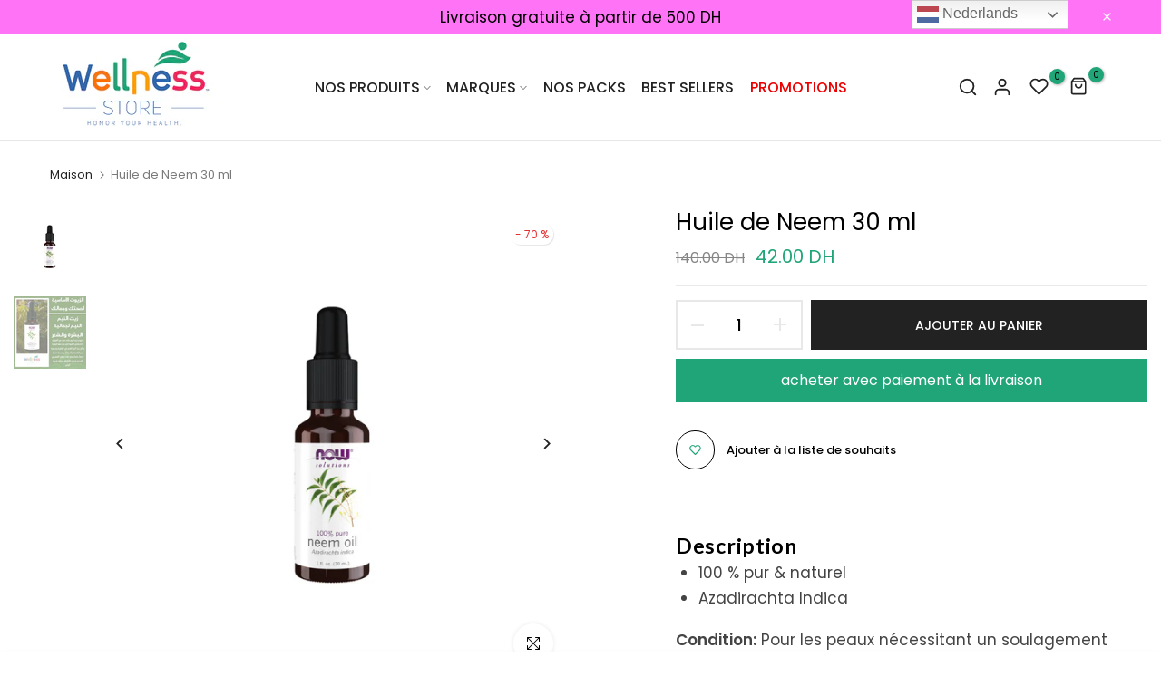

--- FILE ---
content_type: text/html; charset=utf-8
request_url: https://wellnessmaroc.com/nl/?section_id=mini_cart
body_size: 4741
content:
<div id="shopify-section-mini_cart" class="shopify-section t4s_tp_cdt t4s_tp_tab"><svg class="t4s-d-none">
<symbol id="icon-cart-remove" viewBox="0 0 24 24" stroke="currentColor" fill="none" stroke-linecap="round" stroke-linejoin="round">
  <polyline points="3 6 5 6 21 6"></polyline><path d="M19 6v14a2 2 0 0 1-2 2H7a2 2 0 0 1-2-2V6m3 0V4a2 2 0 0 1 2-2h4a2 2 0 0 1 2 2v2"></path><line x1="10" y1="11" x2="10" y2="17"></line><line x1="14" y1="11" x2="14" y2="17"></line>
</symbol>
<symbol id="icon-cart-edit" viewBox="0 0 24 24" stroke="currentColor" fill="none" stroke-linecap="round" stroke-linejoin="round">
  <path d="M11 4H4a2 2 0 0 0-2 2v14a2 2 0 0 0 2 2h14a2 2 0 0 0 2-2v-7"></path><path d="M18.5 2.5a2.121 2.121 0 0 1 3 3L12 15l-4 1 1-4 9.5-9.5z"></path>
</symbol>
<symbol id="icon-cart-tag" viewBox="0 0 448 512">
  <path d="M48 32H197.5C214.5 32 230.7 38.74 242.7 50.75L418.7 226.7C443.7 251.7 443.7 292.3 418.7 317.3L285.3 450.7C260.3 475.7 219.7 475.7 194.7 450.7L18.75 274.7C6.743 262.7 0 246.5 0 229.5V80C0 53.49 21.49 32 48 32L48 32zM112 176C129.7 176 144 161.7 144 144C144 126.3 129.7 112 112 112C94.33 112 80 126.3 80 144C80 161.7 94.33 176 112 176z"/>
</symbol>
<symbol id="icon-cart-spinner" viewBox="0 0 66 66">
  <circle class="t4s-path" fill="none" stroke-width="6" cx="33" cy="33" r="30"></circle>
</symbol>
<symbol id="icon-cart-check" viewBox="0 0 448 512">
  <path d="M443.3 100.7C449.6 106.9 449.6 117.1 443.3 123.3L171.3 395.3C165.1 401.6 154.9 401.6 148.7 395.3L4.686 251.3C-1.562 245.1-1.562 234.9 4.686 228.7C10.93 222.4 21.06 222.4 27.31 228.7L160 361.4L420.7 100.7C426.9 94.44 437.1 94.44 443.3 100.7H443.3z"/>
</symbol>
<symbol id="icon-cart-selected" viewBox="0 0 24 24">
<path d="M9 20l-7-7 3-3 4 4L19 4l3 3z"></path>
</symbol>
</svg><div class="t4s-drawer__header">
    <span data-cart-tab-title>Panier</span>
    <button class="t4s-drawer__close" data-drawer-close aria-label="Fermer le panier">
      <svg class="t4s-iconsvg-close" xmlns="http://www.w3.org/2000/svg" viewBox="0 0 24 24" fill="none" stroke="currentColor" stroke-width="2" stroke-linecap="round" stroke-linejoin="round" class="feather feather-x"><line x1="18" y1="6" x2="6" y2="18"></line><line x1="6" y1="6" x2="18" y2="18"></line></svg>
    </button>
  </div>

  <div class="t4s-drawer__tabs-list t4s-minicart-tabs-list" data-tab-cart-wrap><button type="button" data-tab-cart-item class="t4s-drawer__tabs-item t4s-minicart-tabs-item " data-title="Votre liste de souhaits">
                  <svg xmlns="http://www.w3.org/2000/svg" width="24" height="24" viewBox="0 0 24 24" fill="none" stroke="currentColor" stroke-width="2" stroke-linecap="round" stroke-linejoin="round" class="feather feather-heart"><path d="M20.84 4.61a5.5 5.5 0 0 0-7.78 0L12 5.67l-1.06-1.06a5.5 5.5 0 0 0-7.78 7.78l1.06 1.06L12 21.23l7.78-7.78 1.06-1.06a5.5 5.5 0 0 0 0-7.78z"></path></svg>
              </button><button type="button" data-tab-cart-item class="t4s-drawer__tabs-item t4s-minicart-tabs-item " data-title="A visité">
                  <svg xmlns="http://www.w3.org/2000/svg" width="24" height="24" viewBox="0 0 24 24" fill="none" stroke="currentColor" stroke-width="2" stroke-linecap="round" stroke-linejoin="round" class="feather feather-eye"><path d="M1 12s4-8 11-8 11 8 11 8-4 8-11 8-11-8-11-8z"></path><circle cx="12" cy="12" r="3"></circle></svg>
              </button><button type="button" data-is-tab-cart data-tab-cart-item class="t4s-drawer__tabs-item t4s-minicart-tabs-item is--active" data-title="Panier">
                  <svg xmlns="http://www.w3.org/2000/svg" width="24" height="24" viewBox="0 0 24 24" fill="none" stroke="currentColor" stroke-width="2" stroke-linecap="round" stroke-linejoin="round" class="feather feather-shopping-bag"><path d="M6 2L3 6v14a2 2 0 0 0 2 2h14a2 2 0 0 0 2-2V6l-3-4z"></path><line x1="3" y1="6" x2="21" y2="6"></line><path d="M16 10a4 4 0 0 1-8 0"></path></svg>
              </button></div>

<div id="t4s-tab-wishlist" data-cart-tab-content class="t4s-minicart-tabs-item-wrap" aria-hidden="true"> 
           <div class="t4s-minicart-tabs-item-content t4s-current-scrollbar t4s-list-products-wishlist t4s_cover t4s_position_8 t4s_ratioadapt" data-t4s-scroll-me> 
              <div class="t4s-mini_cart__emty t4s-text-center t4s-tab-wishlist-empty">
                <svg class="t4s-empty-icon" xmlns="http://www.w3.org/2000/svg" width="24" height="24" viewBox="0 0 24 24" fill="none" stroke="currentColor" stroke-width="2" stroke-linecap="round" stroke-linejoin="round" class="feather feather-heart"><path d="M20.84 4.61a5.5 5.5 0 0 0-7.78 0L12 5.67l-1.06-1.06a5.5 5.5 0 0 0-7.78 7.78l1.06 1.06L12 21.23l7.78-7.78 1.06-1.06a5.5 5.5 0 0 0 0-7.78z"></path></svg>
                Vous n&#39;avez aucun produit aimé
              </div>
              <div class="t4s-tab-wishlist-skeleton" style="display: none;"><div class="t4s-row t4s-space-item-inner t4s-widget__pr">
                    <div class="t4s-col-item t4s-col t4s-widget_img_pr"><div class="t4s-skeleton_img"></div></div>
                    <div class="t4s-col-item t4s-col t4s-widget_if_pr t4s-pr">
                      <div class="t4s-skeleton_txt1"></div><div class="t4s-skeleton_txt2"></div>
                    </div>
                  </div><div class="t4s-row t4s-space-item-inner t4s-widget__pr">
                    <div class="t4s-col-item t4s-col t4s-widget_img_pr"><div class="t4s-skeleton_img"></div></div>
                    <div class="t4s-col-item t4s-col t4s-widget_if_pr t4s-pr">
                      <div class="t4s-skeleton_txt1"></div><div class="t4s-skeleton_txt2"></div>
                    </div>
                  </div><div class="t4s-row t4s-space-item-inner t4s-widget__pr">
                    <div class="t4s-col-item t4s-col t4s-widget_img_pr"><div class="t4s-skeleton_img"></div></div>
                    <div class="t4s-col-item t4s-col t4s-widget_if_pr t4s-pr">
                      <div class="t4s-skeleton_txt1"></div><div class="t4s-skeleton_txt2"></div>
                    </div>
                  </div><div class="t4s-row t4s-space-item-inner t4s-widget__pr">
                    <div class="t4s-col-item t4s-col t4s-widget_img_pr"><div class="t4s-skeleton_img"></div></div>
                    <div class="t4s-col-item t4s-col t4s-widget_if_pr t4s-pr">
                      <div class="t4s-skeleton_txt1"></div><div class="t4s-skeleton_txt2"></div>
                    </div>
                  </div><div class="t4s-row t4s-space-item-inner t4s-widget__pr">
                    <div class="t4s-col-item t4s-col t4s-widget_img_pr"><div class="t4s-skeleton_img"></div></div>
                    <div class="t4s-col-item t4s-col t4s-widget_if_pr t4s-pr">
                      <div class="t4s-skeleton_txt1"></div><div class="t4s-skeleton_txt2"></div>
                    </div>
                  </div></div>
           </div>
        </div><div id="t4s-tab-visited" data-cart-tab-content class="t4s-minicart-tabs-item-wrap" aria-hidden="true"> 
           <div class="t4s-minicart-tabs-item-content t4s-current-scrollbar t4s-list-products-visited t4s_cover t4s_position_8 t4s_ratioadapt" data-t4s-scroll-me> 
              <div class="t4s-mini_cart__emty t4s-text-center t4s-tab-visited-empty">Vous n&#39;avez aucun produit visité</div>
              <div class="t4s-tab-visited-skeleton" style="display: none;"><div class="t4s-row t4s-space-item-inner t4s-widget__pr">
                    <div class="t4s-col-item t4s-col t4s-widget_img_pr"><div class="t4s-skeleton_img"></div></div>
                    <div class="t4s-col-item t4s-col t4s-widget_if_pr t4s-pr">
                      <div class="t4s-skeleton_txt1"></div><div class="t4s-skeleton_txt2"></div>
                    </div>
                  </div><div class="t4s-row t4s-space-item-inner t4s-widget__pr">
                    <div class="t4s-col-item t4s-col t4s-widget_img_pr"><div class="t4s-skeleton_img"></div></div>
                    <div class="t4s-col-item t4s-col t4s-widget_if_pr t4s-pr">
                      <div class="t4s-skeleton_txt1"></div><div class="t4s-skeleton_txt2"></div>
                    </div>
                  </div><div class="t4s-row t4s-space-item-inner t4s-widget__pr">
                    <div class="t4s-col-item t4s-col t4s-widget_img_pr"><div class="t4s-skeleton_img"></div></div>
                    <div class="t4s-col-item t4s-col t4s-widget_if_pr t4s-pr">
                      <div class="t4s-skeleton_txt1"></div><div class="t4s-skeleton_txt2"></div>
                    </div>
                  </div><div class="t4s-row t4s-space-item-inner t4s-widget__pr">
                    <div class="t4s-col-item t4s-col t4s-widget_img_pr"><div class="t4s-skeleton_img"></div></div>
                    <div class="t4s-col-item t4s-col t4s-widget_if_pr t4s-pr">
                      <div class="t4s-skeleton_txt1"></div><div class="t4s-skeleton_txt2"></div>
                    </div>
                  </div><div class="t4s-row t4s-space-item-inner t4s-widget__pr">
                    <div class="t4s-col-item t4s-col t4s-widget_img_pr"><div class="t4s-skeleton_img"></div></div>
                    <div class="t4s-col-item t4s-col t4s-widget_if_pr t4s-pr">
                      <div class="t4s-skeleton_txt1"></div><div class="t4s-skeleton_txt2"></div>
                    </div>
                  </div></div>
           </div>
        </div><form id="t4s-tab-minicart" data-cart-ajax="true" data-cart-tab-content action="/nl/cart" method="post" novalidate class="t4s-minicart-tabs-item-wrap t4s-drawer__wrap" aria-hidden="false">
          <input type="hidden" data-cart-attr-rm name="attributes[collection_items_per_row]" value=""><input type="hidden" data-cart-discount name="discount" value=""><div class="t4s-drawer__main">
            <div data-t4s-scroll-me class="t4s-drawer__scroll t4s-current-scrollbar">
                <div class="t4s-cookie-message t4s-dn">Activer les cookies pour utiliser le panier</div><div data-cart-items class="t4s-mini_cart__items t4s_ratioadapt"><div class="t4s-mini_cart__emty">
                        <p>Votre panier est vide.</p>
                                <a data-loading-bar class="t4s-btn-cart__emty" href="/nl/collections">Return To Shop</a></div></div>
<div data-cart-tools class="t4s-mini_cart__tool t4s-when-cart-emty t4s-text-center"><div data-tooltip="top" data-cart-tool_action data-id="note" class="mini_cart_tool_btn is--note is--addNote ">
          <svg xmlns="http://www.w3.org/2000/svg" width="24" height="24" viewBox="0 0 24 24" fill="none" stroke="currentColor" stroke-width="2" stroke-linecap="round" stroke-linejoin="round" class="feather feather-clipboard"><path d="M16 4h2a2 2 0 0 1 2 2v14a2 2 0 0 1-2 2H6a2 2 0 0 1-2-2V6a2 2 0 0 1 2-2h2"></path><rect x="8" y="2" width="8" height="4" rx="1" ry="1"></rect></svg>Ajouter une note de commande
         </div>
         <div data-tooltip="top" data-cart-tool_action data-id="note" class="mini_cart_tool_btn is--note is--editNote t4s-d-none">
         <svg xmlns="http://www.w3.org/2000/svg" width="24" height="24" viewBox="0 0 24 24" fill="none" stroke="currentColor" stroke-width="2" stroke-linecap="round" stroke-linejoin="round" class="feather feather-clipboard"><path d="M16 4h2a2 2 0 0 1 2 2v14a2 2 0 0 1-2 2H6a2 2 0 0 1-2-2V6a2 2 0 0 1 2-2h2"></path><rect x="8" y="2" width="8" height="4" rx="1" ry="1"></rect></svg>Modifier la note de commande
        </div><div data-tooltip="top" data-cart-tool_action data-id="rates" class="mini_cart_tool_btn is--rates"><svg xmlns="http://www.w3.org/2000/svg" width="24" height="24" viewBox="0 0 24 24" fill="none" stroke="currentColor" stroke-width="2" stroke-linecap="round" stroke-linejoin="round" class="feather feather-truck"><rect x="1" y="3" width="15" height="13"></rect><polygon points="16 8 20 8 23 11 23 16 16 16 16 8"></polygon><circle cx="5.5" cy="18.5" r="2.5"></circle><circle cx="18.5" cy="18.5" r="2.5"></circle></svg>Estimation des frais de port</div><div data-tooltip="top" data-cart-tool_action data-id="discount" class="mini_cart_tool_btn is--discount"><svg xmlns="http://www.w3.org/2000/svg" width="24" height="24" viewBox="0 0 24 24" fill="none" stroke="currentColor" stroke-width="2" stroke-linecap="round" stroke-linejoin="round" class="feather feather-percent"><line x1="19" y1="5" x2="5" y2="19"></line><circle cx="6.5" cy="6.5" r="2.5"></circle><circle cx="17.5" cy="17.5" r="2.5"></circle></svg>Ajouter un coupon</div></div><div class="t4s-when-cart-emty" data-cart-upsell-options='{ "baseurl": "/nl/recommendations/products", "limit": 5, "product_id": 19041994, "section_id": "mini_cart_upsell" }'></div></div>
          </div>
          <div class="t4s-drawer__bottom"><div data-cart-discounts></div><div class="t4s-cart-total t4s-row t4s-gx-5 t4s-gy-0 t4s-align-items-center t4s-justify-content-between" >
                          <div class="t4s-col-auto t4s-col-item"><strong></strong></div>
                          <div data-cart-prices class="t4s-col-auto t4s-col-item t4s-text-right"><div class="t4s-cart__totalPrice">0.00 DH</div>
                          </div>
                       </div><p class="t4s-cart__tax" >Taxes incluses et frais de port calculés à la caisse
</p><link href="//wellnessmaroc.com/cdn/shop/t/10/assets/button-style.css?v=55622341984362763061678647345" rel="stylesheet" type="text/css" media="all" />
                         <link href="//wellnessmaroc.com/cdn/shop/t/10/assets/custom-effect.css?v=68538138244967565471678647347" rel="stylesheet" media="print" onload="this.media='all'"><link href="//wellnessmaroc.com/cdn/shop/t/10/assets/marquee.css?v=163604500928430147131678647343" rel="stylesheet" type="text/css" media="all" />
                         <div class="t4s-marquee t4s-marquee--rtl" style="--marquee-delay: 18s"><div class="t4s-marquee__item t4s-marquee--animation"><p class="t4s-db" data-currency-jsnotify>All charges are billed in MAD. While the content of your cart is currently displayed in <span class="selected-currency"></span>, the checkout will use MAD at the most current exchange rate.</p></div><div class="t4s-marquee__item t4s-marquee--animation t4s-marquee--duplicate"><p class="t4s-db" data-currency-jsnotify>All charges are billed in MAD. While the content of your cart is currently displayed in <span class="selected-currency"></span>, the checkout will use MAD at the most current exchange rate.</p></div></div><div class="t4s-minicart-group-btns"><a  href="/nl/cart" data-loading-bar class="t4s-btn__cart t4s-btn t4s-btn-base t4s-btn-style-outline t4s-btn-color-dark t4s-btn-effect-default t4s-w-100 t4s-justify-content-center"><span class="t4s-truncate">Voir le panier </span></a><button  type="submit" data-loading-bar data-confirm="ck_lumise" name="checkout" class="t4s-btn__checkout t4s-btn t4s-btn-base t4s-btn-style-default t4s-btn-color-dark t4s-btn-effect-default t4s-w-100 t4s-justify-content-center"><span class="t4s-truncate">Vérifier</span></button></div></div>
        </form><div class="t4s-mini_cart-tool__content is--note t4s-pe-none">             
     <label for="CartSpecialInstructions" class="t4s-d-block"><span class="t4s-txt_add_note ">Ajouter une note de commande</span><span class="t4s-txt_edit_note t4s-d-none">Modifier la note de commande</span></label>
     <textarea name="note" data-opend-focus id="CartSpecialInstructions" placeholder="Comment pouvons-nous vous aider?"></textarea>
     <button type="button" data-cart-tool_close class="button t4s-mini_cart-tool__primary">Sauvegarder</button>
     <button type="button" data-cart-tool_close class="t4s-mini_cart-tool__back">Annuler</button>
  </div><div class="t4s-mini_cart-tool__content is--rates t4s-pe-none">
       <div class="t4s-mini_cart-tool__wrap" data-estimate-shipping-wrap data-id="mini_cart">
         <h3>Estimation des frais de port</h3>
           <div class="t4s-field">
             <label for="ShippingCountry_mini_cart">Pays</label>
             <select id="ShippingCountry_mini_cart" name="country" data-default="United States"><option value="Morocco" data-provinces="[]">Marokko</option>
<option value="---" data-provinces="[]">---</option>
<option value="Algeria" data-provinces="[]">Algerije</option>
<option value="Burkina Faso" data-provinces="[]">Burkina Faso</option>
<option value="Burundi" data-provinces="[]">Burundi</option>
<option value="Central African Republic" data-provinces="[]">Centraal-Afrikaanse Republiek</option>
<option value="Comoros" data-provinces="[]">Comoren</option>
<option value="Congo" data-provinces="[]">Congo-Brazzaville</option>
<option value="Congo, The Democratic Republic Of The" data-provinces="[]">Congo-Kinshasa</option>
<option value="Djibouti" data-provinces="[]">Djibouti</option>
<option value="Egypt" data-provinces="[[&quot;6th of October&quot;,&quot;6 oktober&quot;],[&quot;Al Sharqia&quot;,&quot;Ash Sharqiyah&quot;],[&quot;Alexandria&quot;,&quot;Alexandrië&quot;],[&quot;Aswan&quot;,&quot;Aswan&quot;],[&quot;Asyut&quot;,&quot;Assioet&quot;],[&quot;Beheira&quot;,&quot;Al Buhayrah&quot;],[&quot;Beni Suef&quot;,&quot;Beni Suef&quot;],[&quot;Cairo&quot;,&quot;Caïro&quot;],[&quot;Dakahlia&quot;,&quot;Ad Daqahliyah&quot;],[&quot;Damietta&quot;,&quot;Damietta&quot;],[&quot;Faiyum&quot;,&quot;Fajoem&quot;],[&quot;Gharbia&quot;,&quot;Al Gharbiyah&quot;],[&quot;Giza&quot;,&quot;Gizeh&quot;],[&quot;Helwan&quot;,&quot;Helwan&quot;],[&quot;Ismailia&quot;,&quot;Ismaïlia&quot;],[&quot;Kafr el-Sheikh&quot;,&quot;Kafr el Sheikh&quot;],[&quot;Luxor&quot;,&quot;Luxor&quot;],[&quot;Matrouh&quot;,&quot;Matruh&quot;],[&quot;Minya&quot;,&quot;Minya&quot;],[&quot;Monufia&quot;,&quot;Al Minufiyah&quot;],[&quot;New Valley&quot;,&quot;Nieuwe Vallei&quot;],[&quot;North Sinai&quot;,&quot;Noord-Sinaï&quot;],[&quot;Port Said&quot;,&quot;Port Said&quot;],[&quot;Qalyubia&quot;,&quot;Al Qalyubiyah&quot;],[&quot;Qena&quot;,&quot;Qina&quot;],[&quot;Red Sea&quot;,&quot;Rode Zee&quot;],[&quot;Sohag&quot;,&quot;Suhaj&quot;],[&quot;South Sinai&quot;,&quot;Zuid-Sinaï&quot;],[&quot;Suez&quot;,&quot;Suez&quot;]]">Egypte</option>
<option value="Equatorial Guinea" data-provinces="[]">Equatoriaal-Guinea</option>
<option value="Eritrea" data-provinces="[]">Eritrea</option>
<option value="Eswatini" data-provinces="[]">Eswatini</option>
<option value="Ethiopia" data-provinces="[]">Ethiopië</option>
<option value="Gabon" data-provinces="[]">Gabon</option>
<option value="Gambia" data-provinces="[]">Gambia</option>
<option value="Ghana" data-provinces="[]">Ghana</option>
<option value="Guinea" data-provinces="[]">Guinee</option>
<option value="Guinea Bissau" data-provinces="[]">Guinee-Bissau</option>
<option value="Côte d'Ivoire" data-provinces="[]">Ivoorkust</option>
<option value="Cape Verde" data-provinces="[]">Kaapverdië</option>
<option value="Republic of Cameroon" data-provinces="[]">Kameroen</option>
<option value="Kenya" data-provinces="[]">Kenia</option>
<option value="Lesotho" data-provinces="[]">Lesotho</option>
<option value="Libyan Arab Jamahiriya" data-provinces="[]">Libië</option>
<option value="Madagascar" data-provinces="[]">Madagaskar</option>
<option value="Malawi" data-provinces="[]">Malawi</option>
<option value="Mali" data-provinces="[]">Mali</option>
<option value="Morocco" data-provinces="[]">Marokko</option>
<option value="Mauritania" data-provinces="[]">Mauritanië</option>
<option value="Mauritius" data-provinces="[]">Mauritius</option>
<option value="Mozambique" data-provinces="[]">Mozambique</option>
<option value="Namibia" data-provinces="[]">Namibië</option>
<option value="Niger" data-provinces="[]">Niger</option>
<option value="Nigeria" data-provinces="[[&quot;Abia&quot;,&quot;Abia&quot;],[&quot;Abuja Federal Capital Territory&quot;,&quot;Federal Capital Territory&quot;],[&quot;Adamawa&quot;,&quot;Adamawa&quot;],[&quot;Akwa Ibom&quot;,&quot;Akwa Ibom&quot;],[&quot;Anambra&quot;,&quot;Anambra&quot;],[&quot;Bauchi&quot;,&quot;Bauchi&quot;],[&quot;Bayelsa&quot;,&quot;Bayelsa&quot;],[&quot;Benue&quot;,&quot;Benue&quot;],[&quot;Borno&quot;,&quot;Borno&quot;],[&quot;Cross River&quot;,&quot;Cross River&quot;],[&quot;Delta&quot;,&quot;Delta&quot;],[&quot;Ebonyi&quot;,&quot;Ebonyi&quot;],[&quot;Edo&quot;,&quot;Edo&quot;],[&quot;Ekiti&quot;,&quot;Ekiti&quot;],[&quot;Enugu&quot;,&quot;Enugu&quot;],[&quot;Gombe&quot;,&quot;Gombe&quot;],[&quot;Imo&quot;,&quot;Imo&quot;],[&quot;Jigawa&quot;,&quot;Jigawa&quot;],[&quot;Kaduna&quot;,&quot;Kaduna&quot;],[&quot;Kano&quot;,&quot;Kano&quot;],[&quot;Katsina&quot;,&quot;Katsina&quot;],[&quot;Kebbi&quot;,&quot;Kebbi&quot;],[&quot;Kogi&quot;,&quot;Kogi&quot;],[&quot;Kwara&quot;,&quot;Kwara&quot;],[&quot;Lagos&quot;,&quot;Lagos&quot;],[&quot;Nasarawa&quot;,&quot;Nassarawa&quot;],[&quot;Niger&quot;,&quot;Niger&quot;],[&quot;Ogun&quot;,&quot;Ogun&quot;],[&quot;Ondo&quot;,&quot;Ondo&quot;],[&quot;Osun&quot;,&quot;Osun&quot;],[&quot;Oyo&quot;,&quot;Oyo&quot;],[&quot;Plateau&quot;,&quot;Plateau&quot;],[&quot;Rivers&quot;,&quot;Rivers&quot;],[&quot;Sokoto&quot;,&quot;Sokoto&quot;],[&quot;Taraba&quot;,&quot;Taraba&quot;],[&quot;Yobe&quot;,&quot;Yobe&quot;],[&quot;Zamfara&quot;,&quot;Zamfara&quot;]]">Nigeria</option>
<option value="Uganda" data-provinces="[]">Oeganda</option>
<option value="Rwanda" data-provinces="[]">Rwanda</option>
<option value="Sao Tome And Principe" data-provinces="[]">Sao Tomé en Principe</option>
<option value="Senegal" data-provinces="[]">Senegal</option>
<option value="Seychelles" data-provinces="[]">Seychellen</option>
<option value="Sierra Leone" data-provinces="[]">Sierra Leone</option>
<option value="Saint Helena" data-provinces="[]">Sint-Helena</option>
<option value="Sudan" data-provinces="[]">Soedan</option>
<option value="Somalia" data-provinces="[]">Somalië</option>
<option value="Tanzania, United Republic Of" data-provinces="[]">Tanzania</option>
<option value="Togo" data-provinces="[]">Togo</option>
<option value="Chad" data-provinces="[]">Tsjaad</option>
<option value="Tunisia" data-provinces="[]">Tunesië</option>
<option value="Western Sahara" data-provinces="[]">Westelijke Sahara</option>
<option value="Zambia" data-provinces="[]">Zambia</option>
<option value="Zimbabwe" data-provinces="[]">Zimbabwe</option>
<option value="South Africa" data-provinces="[[&quot;Eastern Cape&quot;,&quot;Oost-Kaap&quot;],[&quot;Free State&quot;,&quot;Vrijstaat&quot;],[&quot;Gauteng&quot;,&quot;Gauteng&quot;],[&quot;KwaZulu-Natal&quot;,&quot;KwaZoeloe-Natal&quot;],[&quot;Limpopo&quot;,&quot;Limpopo&quot;],[&quot;Mpumalanga&quot;,&quot;Mpumalanga&quot;],[&quot;North West&quot;,&quot;Noordwest&quot;],[&quot;Northern Cape&quot;,&quot;Noord-Kaap&quot;],[&quot;Western Cape&quot;,&quot;West-Kaap&quot;]]">Zuid-Afrika</option>
<option value="South Sudan" data-provinces="[]">Zuid-Soedan</option></select>
           </div>
           <div class="t4s-field" id="ShippingProvinceContainer_mini_cart" style="display: none">
             <label for="ShippingProvince_mini_cart" id="address_province_label"></label>
             <select id="ShippingProvince_mini_cart" name="province" data-default=""></select>
           </div>  
           <div class="t4s-field">
             <label for="ShippingZip_mini_cart">Code postal</label>
             <input type="text" data-opend-focus id="ShippingZip_mini_cart" name="zip" value=""/>
           </div>
           <div class="t4s-field">
            <button type="button" data-action="estimate-shipping" class="t4s-get__rates t4s-mini_cart-tool__primary t4s-btn-loading__svg">
              <span class="t4s-btn-atc_text">Estimation</span>
              <div class="t4s-loading__spinner t4s-dn">
                  <svg  width="16" height="16" aria-hidden="true" focusable="false" role="presentation" class="t4s-svg__spinner" viewBox="0 0 66 66" xmlns="http://www.w3.org/2000/svg"><circle class="t4s-path" fill="none" stroke-width="6" cx="33" cy="33" r="30"></circle></svg>
              </div>  
            </button>
             <button type="button" data-cart-tool_close class="t4s-mini_cart-tool__back">Annuler</button>
           </div>
           <div data-response-rates class="t4s-response__rates"></div>
           <template data-lang-rates class="t4s-d-none">
            {
              "multiple_rates": "Nous avons trouvé [number_of_rates] tarifs d\u0026#39;expédition disponibles pour [address], à partir de [rate].",
              "one_rate": "Nous avons trouvé un tarif d\u0026#39;expédition disponible pour [adresse].",
              "no_rates": "Désolé, nous ne livrons pas vers cette destination.",
              "rate_value": "",
              "errors": "Il y a quelques erreurs :"
            }
           </template>  
       </div>
    </div><div class="t4s-mini_cart-tool__content is--discount t4s-pe-none">
    <div class="t4s-mini_cart-tool__wrap">
       <h3>Ajouter un coupon</h3>
       <p>Le code de coupon fonctionnera sur la page de paiement</p>
       <div class="t4s-field">
         <input type="text" data-opend-focus data-name="discount" id="CartDiscountcode" value placeholder="Code promo">
       </div>
       <div class="t4s-field">
         <button type="button" data-action="save-discountcode" data-cart-tool_close class="t4s-mini_cart-tool__primary">Sauvegarder</button>
         <button type="button" data-cart-tool_close class="t4s-mini_cart-tool__back">Annuler</button>
       </div>
    </div>
  </div></div>

--- FILE ---
content_type: text/html; charset=utf-8
request_url: https://wellnessmaroc.com/nl/search/?section_id=mini_cart_visited&type=product&options[unavailable_products]=show&q=id:3451309555776
body_size: 550
content:
<div id="shopify-section-mini_cart_visited" class="shopify-section"><div class="t4s-row t4s-space-item-inner t4s-widget__pr">
			<div class="t4s-col-item t4s-col t4s-widget_img_pr"><a class="t4s-d-block t4s-pr t4s-oh t4s_ratio" href="/nl/products/neem-oil?_pos=1&_sid=4e216bbcb&_ss=r"style="--aspect-ratioapt: 1.0">
						<img class="lazyloadt4s" data-src="//wellnessmaroc.com/cdn/shop/files/ProductformPNG_31.png?v=1710681305&width=1" data-widths="[100,200,400,600,700,800,900,1000,1200,1400,1600]" data-optimumx="2" data-sizes="auto" src="data: image/svg+xml,%3Csvg%20viewBox%3D%220%200%201080%201080%22%20xmlns%3D%22http%3A%2F%2Fwww.w3.org%2F2000%2Fsvg%22%3E%3C%2Fsvg%3E" width="1080" height="1080" alt="Huile de Neem 30 ml - Wellnessmaroc">
						<span class="lazyloadt4s-loader is-bg-img" style="background: url(//wellnessmaroc.com/cdn/shop/files/ProductformPNG_31.png?v=1710681305&width=1);"></span>
					</a></div>
			<div class="t4s-col-item t4s-col t4s-widget_if_pr t4s-pr"><div class="t4s-product-rating"><div class="shopify-product-reviews-badge t4s-grid-rating" data-id="3451309555776"></div></div><a href="/nl/products/neem-oil?_pos=1&_sid=4e216bbcb&_ss=r" class="t4s-d-block t4s-widget__pr-title">Huile de Neem 30 ml</a><div class="t4s-widget__pr-price"data-pr-price data-product-price><del>140.00 DH</del> <ins>42.00 DH</ins></div><a href="/nl/products/neem-oil?_pos=1&_sid=4e216bbcb&_ss=r" rel="nofollow" class="t4s-pr-item-btn t4s-pr-wishlist t4s-tooltip-actived" data-action-wishlist data-id="3451309555776"  data-handle="neem-oil"><svg xmlns="http://www.w3.org/2000/svg" width="24" height="24" viewBox="0 0 24 24" fill="none" stroke="currentColor" stroke-width="2" stroke-linecap="round" stroke-linejoin="round" class="feather feather-heart"><path d="M20.84 4.61a5.5 5.5 0 0 0-7.78 0L12 5.67l-1.06-1.06a5.5 5.5 0 0 0-7.78 7.78l1.06 1.06L12 21.23l7.78-7.78 1.06-1.06a5.5 5.5 0 0 0 0-7.78z"></path></svg></a>
			</div>
		</div></div>

--- FILE ---
content_type: text/css
request_url: https://wellnessmaroc.com/cdn/shop/t/10/assets/custom.css?v=21539775397513441261678722365
body_size: -630
content:
@media (min-width: 1025px){main .t4s-collection-content{padding:0 10px}.t4s-flickity-slider.t4s-slider-btn-large{--icon-height-slider: 20px}}.t4s-flickity-slider{--slider-dot-width: 10px;--slider-dot-height: 10px}.type_mn_link .t4s-sub-column li a,.t4s-type__drop>.t4s-sub-menu a{font-size:14px}@media (max-width: 767px){.t4s-content-position{width:100%}}
/*# sourceMappingURL=/cdn/shop/t/10/assets/custom.css.map?v=21539775397513441261678722365 */


--- FILE ---
content_type: text/css
request_url: https://wellnessmaroc.com/cdn/shop/t/10/assets/newsletter.css?v=141443619053247708431678647345
body_size: 794
content:
.t4s-newsletter-parent ::-webkit-input-placeholder{color:inherit;opacity:1;filter:alpha(opacity=100);line-height:inherit;height:inherit;font-size:inherit;font-weight:inherit}.t4s-newsletter-parent :-moz-placeholder{color:inherit;opacity:1;filter:alpha(opacity=100);line-height:inherit;height:inherit;font-size:inherit;font-weight:inherit}.t4s-newsletter-parent ::-moz-placeholder{color:inherit;opacity:1;filter:alpha(opacity=100);line-height:inherit;height:inherit;font-size:inherit;font-weight:inherit}.t4s-newsletter-parent :-ms-input-placeholder{color:inherit;opacity:1;filter:alpha(opacity=100);line-height:inherit;height:inherit;font-size:inherit;font-weight:inherit}.t4s-newsletter-parent input[type=text],input[type=email],.t4s-newsletter-parent textarea,.t4s-newsletter-parent input[type=password],.t4s-newsletter-parent input[type=tel],.t4s-newsletter-parent input[type=search],input[type=email]:hover,.t4s-newsletter-parent input[type=password]:hover,.t4s-newsletter-parent input[type=tel]:hover,.t4s-newsletter-parent input[type=search]:hover,input[type=email]:focus,.t4s-newsletter-parent input[type=password]:focus,.t4s-newsletter-parent input[type=tel]:focus,.t4s-newsletter-parent input[type=search]:focus{appearance:none;-moz-appearance:none;-webkit-appearance:none;-ms-appearance:none;-o-appearance:none;outline:none}.t4s-newsletter-parent input:focus::placeholder{color:transparent}.t4s-news-one-column .t4s-newsletter-parent{margin-left:auto;margin-right:auto}.t4s-news-two-columns{display:flex;justify-content:space-between;align-items:center}.t4s-news-two-columns .t4s-top-heading{padding-right:20px}.t4s-newsletter-parent input{outline:0;-webkit-box-shadow:none;box-shadow:none;border-radius:0}.t4s-newsletter-parent.t4s-newsletter-center{text-align:center}.t4s-newsletter-parent.t4s-newsletter-center form{display:inline-block;width:var(--form-width);max-width:100%}.t4s-newsletter-parent{width:100%;max-width:100%;margin-bottom:var(--mgb);display:inline-block;vertical-align:top}.t4s-newsletter-parent.t4s-custom-width-true{max-width:var(--form-width)}.t4s-newsletter__inner{margin-left:0;margin-right:0;display:flex;align-items:center}.t4s-newsletter__inner .t4s-newsletter__email{width:100%;line-height:24px;transition:border-color .5s;box-shadow:none;-webkit-appearance:none;-moz-appearance:none;appearance:none;font-size:14px;outline:0;border-radius:0;max-width:100%;background-color:transparent;padding:5px 0;overflow:hidden;text-overflow:ellipsis;white-space:nowrap;border:none;border-bottom-style:solid;border-width:2px}.t4s-newsletter__inner .t4s-newsletter__email,.t4s-newsletter__inner .t4s-newsletter__email:focus,.t4s-newsletter__inner input:not([type=submit]):not([type=checkbox]):focus{color:var(--input-cl);border-color:var(--border-cl)}.t4s-newsletter__inner .t4s-newsletter__submit{text-transform:uppercase;font-size:12.17px;letter-spacing:1.3px;font-weight:500;margin:0;padding:5px 0;line-height:24px;display:inline-block;vertical-align:top;text-align:center;overflow:hidden;text-overflow:ellipsis;white-space:nowrap;border:none;border-bottom-style:solid;border-width:2px;border-color:var(--border-cl);color:var(--btn-cl);min-width:70px}.t4s-newsletter__inner .t4s-newsletter__submit:focus{color:var(--btn-hover-cl)}.t4s-newsletter__inner .t4s-newsletter__submit svg{fill:currentColor;height:24px;width:24px}.t4s-newsletter__inner .t4s-newsletter__submit svg.t4s-arrow-svg{width:14px}.t4s-newsl-medium .t4s-newsletter__inner .t4s-newsletter__email{font-size:15px;padding:9px 0;line-height:25px}.t4s-newsl-medium .t4s-newsletter__inner .t4s-newsletter__submit{font-size:13px;padding:10px 0;line-height:23px}.t4s-newsl-medium .t4s-newsletter__inner .t4s-newsletter__submit svg{height:23px;width:22px}.t4s-newsl-medium .t4s-newsletter__inner .t4s-newsletter__submit svg.t4s-arrow-svg{width:16px}.t4s-newsl-large .t4s-newsletter__inner .t4s-newsletter__email{font-size:16px;padding:11px 0;line-height:27px}.t4s-newsl-large .t4s-newsletter__inner .t4s-newsletter__submit{font-size:14px;padding:11px 0;line-height:27px}.t4s-newsl-large .t4s-newsletter__inner .t4s-newsletter__submit svg{height:27px;width:28px}.t4s-newsl-large .t4s-newsletter__inner .t4s-newsletter__submit svg.t4s-arrow-svg{width:18px}.t4s-newsletter__inner .t4s-newsletter__submit .t4s-newsletter__text{display:flex;align-items:center;justify-content:center}.t4s-newsletter__inner .t4s-newsletter__submit.is--loading>span:not(.t4s-loading__spinner){opacity:0;visibility:hidden}.t4s-newsl-des-1 .t4s-newsletter__inner .is--col-email{padding-right:14px}.t4s-newsl-des-1 .t4s-newsletter__inner .t4s-newsletter__submit,.t4s-newsl-des-2 .t4s-newsletter__inner .t4s-newsletter__submit{background-color:transparent}.t4s-newsl-des-2.t4s-has-btn-icon .t4s-newsletter__inner .t4s-newsletter__submit .t4s-newsletter__text{justify-content:flex-end}.t4s-newsl-layout-3.t4s-news-two-columns .t4s-top-heading{display:inline-flex;align-items:center}.t4s-newsl-layout-3.t4s-news-two-columns .t4s-top-heading .t4s-top-icon{margin-right:30px}.t4s-newsl-des-3 .t4s-newsletter__inner{align-items:flex-start}.t4s-newsl-des-3 .t4s-newsletter__inner .is--col-email{padding-right:21px}.t4s-newsl-des-3 .t4s-newsletter__inner .t4s-newsletter__email{font-size:12px;padding:0 0 1px}.t4s-newsl-des-3 .t4s-newsletter__inner .t4s-newsletter__submit{border-style:solid;border-width:2px;border-color:var(--btn-cl);text-align:center;background-color:transparent;min-width:52px;height:52px;border-radius:52px;line-height:48px}.t4s-newsl-des-3.t4s-newsl-medium .t4s-newsletter__inner .t4s-newsletter__email{font-size:13px;padding:0 0 6px}.t4s-newsl-des-3.t4s-newsl-medium .t4s-newsletter__inner .t4s-newsletter__submit{min-width:62px;height:62px;border-radius:62px;line-height:58px}.t4s-newsl-des-3.t4s-newsl-large .t4s-newsletter__inner .t4s-newsletter__email{font-size:14px;padding:4px 0}.t4s-newsl-des-3.t4s-newsl-large .t4s-newsletter__inner .t4s-newsletter__submit{min-width:72px;height:72px;border-radius:72px;line-height:68px}.t4s-newsl-des-3.t4s-has-btn-text .t4s-newsletter__inner .t4s-newsletter__submit{padding:0 20px}.t4s-newsl-des-4 .t4s-newsletter__inner .t4s-newsletter__email{border:none;padding:5px 20px;line-height:24px;font-size:11px}.t4s-newsl-des-4 .t4s-newsletter__inner .t4s-newsletter__email,.t4s-newsl-des-4 .t4s-newsletter__inner .t4s-newsletter__email:focus,.t4s-newsl-des-4 .t4s-newsletter__inner input:not([type=submit]):not([type=checkbox]):focus{background-color:var(--border-cl);color:var(--input-cl)}.t4s-newsl-des-4 .t4s-newsletter__inner .t4s-newsletter__submit{background-color:var(--btn-cl);color:var(--btn-cl2);min-width:77px;line-height:24px;border:none;padding:5px 20px;font-size:10px}.t4s-newsl-des-4 .t4s-newsletter__inner .t4s-newsletter__submit:focus{background-color:var(--btn-hover-cl);color:var(--btn-hover-cl2)}.t4s-newsl-des-4.t4s-newsl-medium .t4s-newsletter__inner .t4s-newsletter__email{font-size:12px;padding:10px 20px;line-height:25px}.t4s-newsl-des-4.t4s-newsl-medium .t4s-newsletter__inner .t4s-newsletter__submit{font-size:11px;padding:11px 30px;line-height:23px}.t4s-newsl-des-4.t4s-newsl-large .t4s-newsletter__inner .t4s-newsletter__email{font-size:13px;padding:12px 20px;line-height:26px}.t4s-newsl-des-4.t4s-newsl-large .t4s-newsletter__inner .t4s-newsletter__submit{font-size:12px;padding:12px 40px;line-height:26px}.t4s-newsl-des-5 .t4s-newsletter__form .t4s-newsletter__inner{border:solid 1px var(--border-cl);padding-left:0;background-color:transparent}.t4s-newsl-des-5 .t4s-newsletter__inner .t4s-newsletter__email{font-size:12px;border:none;padding:8px 0;line-height:24px}.t4s-newsl-des-5 .t4s-newsletter__inner .t4s-newsletter__submit{background-color:transparent;border:none;padding:8px 23px;line-height:24px;min-width:1px}.t4s-newsl-des-5 .t4s-newsletter__inner .t4s-newsletter__submit:hover{background-color:transparent}.t4s-newsl-des-5.t4s-newsl-medium .t4s-newsletter__inner .t4s-newsletter__email{padding:11px 0;padding-inline-start:20px;line-height:24px;font-size:13px}.t4s-newsl-des-5.t4s-newsl-medium .t4s-newsletter__inner .t4s-newsletter__submit{padding:11px 23px;line-height:24px}.t4s-newsl-des-5.t4s-newsl-large .t4s-newsletter__inner .t4s-newsletter__email{padding:12px 0;line-height:26px;font-size:14px}.t4s-newsl-des-5.t4s-newsl-large .t4s-newsletter__inner .t4s-newsletter__submit{padding:12px 23px;line-height:26px}.t4s-newsletter-parent>div,.t4s-newsletter-parent .t4s-newsletter__success,.t4s-newsletter-parent .t4s-newsletter__error{position:static;z-index:2;bottom:calc(100% + 8px);left:0;background-color:var(--t4s-light-color);padding:5px 10px;color:var(--text-color);border:solid 1px var(--border-color);border-radius:20px;text-align:start;margin:10px 0;font-size:13px}.t4s-newsletter-parent .t4s-newsletter__success{border-color:var(--t4s-success-color);color:var(--t4s-success-color)}.t4s-newsletter-parent>div svg,.t4s-newsletter-parent .t4s-newsletter__success svg{margin-right:5px;display:inline-block;vertical-align:middle;width:12px;fill:currentColor}.t4s-newsletter-parent .t4s-newsletter__error{border-color:var(--t4s-error-color);color:var(--t4s-error-color)}.t4s-newsletter-parent .t4s-newsletter__error:before{border-bottom:solid 1px var(--t4s-error-color);border-right:solid 1px var(--t4s-error-color)}.t4s-newsletter-wrap.t4s-form-border-true{border:solid 2px var(--border-color);padding:60px 90px 60px 120px}.t4s-agree__checkbox{margin-top:20px}@media (max-width: 1440px){.t4s-newsletter-wrap.t4s-form-border-true{padding:40px 60px 40px 90px}}@media (max-width: 1199px){.t4s-newsletter-wrap.t4s-form-border-true{padding:40px 30px}}@media (max-width: 1024px) and (min-width: 768px){.t4s-newsletter-parent{margin-bottom:var(--mgb-tb)}.t4s-newsletter-parent.t4s-custom-width-true{max-width:var(--form-width-tb)}}@media (max-width: 991px){.t4s-news-two-columns{flex-direction:column}.t4s-newsl-layout-3.t4s-news-two-columns .t4s-top-heading .t4s-top-icon{margin-right:15px}.t4s-news-two-columns .t4s-top-heading{padding:0;margin-bottom:30px}.t4s-newsletter-wrap.t4s-form-border-true{padding:40px 15px}}@media (max-width: 767px){.t4s-newsletter-parent{margin-bottom:var(--mgb-mb)}.t4s-newsletter-parent.t4s-custom-width-true{max-width:var(--form-width-mb)}.t4s-newsl-des-1 .t4s-newsletter__inner .is--col-email{padding-right:0}.t4s-newsl-des-1 .t4s-newsletter__inner .t4s-newsletter__submit{width:auto}}@media (max-width: 575px){.t4s-newsl-layout-3 .t4s-top-heading .t4s-top-icon{margin:0 0 15px}}@media (-moz-touch-enabled: 0),(hover: hover) and (min-width: 1025px){.t4s-newsletter__inner .t4s-newsletter__submit:hover{border-color:var(--btn-hover-cl);color:var(--btn-hover-cl)}.t4s-newsl-des-4 .t4s-newsletter__inner .t4s-newsletter__submit:hover{background-color:var(--btn-hover-cl);color:var(--btn-hover-cl2)}}
/*# sourceMappingURL=/cdn/shop/t/10/assets/newsletter.css.map?v=141443619053247708431678647345 */


--- FILE ---
content_type: text/css
request_url: https://wellnessmaroc.com/cdn/shop/t/10/assets/marquee.css?v=163604500928430147131678647343
body_size: -56
content:
.t4s-marquee{display:flex;overflow:hidden;white-space:nowrap;--marquee-translateto: -100%;--marquee-translatefrom: 0%;margin-left:calc(-.5 * var(--sp-item));margin-right:calc(-.5 * var(--sp-item))}.t4s-marquee__item{margin-left:5px;margin-right:5px}.rtl_true .t4s-marquee,.rtl_false .t4s-marquee--rtl{--marquee-translateto: 0%;--marquee-translatefrom: -100%}.t4s-marquee--animation{animation:marquee var(--marquee-delay, 15s) infinite linear}.t4s-marquee--pausetrue:hover .t4s-marquee--animation{animation-play-state:paused}.t4s-marquee-content.t4s-auto{width:100%}.t4s-marquee-image .t4s-full-width-link{background:var(--bg-overlay)}.t4s-marquee-content{pointer-events:auto}.t4s-bl-text-highlight{-webkit-text-stroke:1px var(--text-cl);color:transparent!important}.t4s-content-wrap{text-align:center}.t4s-marquee__item{padding-left:calc(var(--sp-item) * .5);padding-right:calc(var(--sp-item) * .5)}.t4s-marquee-content:not(.t4s-content-position) p.t4s-marquee__item{margin-bottom:0}.t4s-marquee-inner .t4s-content-position{left:auto;transform:translateY(var(--p-vy));right:auto}.t4s-marquee-content>.t4s-bl-item{max-width:100vw}.t4s-marquee-icon{display:flex;align-items:center;column-gap:7px}.t4s-marquee-icon svg{height:calc(2 * var(--text-fs))}.t4s-marquee-icon i{font-size:calc(2 * var(--text-fs))}.t4s-marquee__item img{max-height:calc(2 * var(--text-fs));width:auto}@media (min-width: 768px) and (max-width: 1024px){.t4s-marquee{margin-left:calc(-.5 * var(--sp-item-tb));margin-right:calc(-.5 * var(--sp-item-tb))}.t4s-marquee__item{padding-left:calc(var(--sp-item-tb) * .5);padding-right:calc(var(--sp-item-tb) * .5)}.t4s-marquee-inner .t4s-content-position{transform:translateY(var(--p-vy-tb))}}@media (max-width: 767px){.t4s-marquee{margin-left:calc(-.5 * var(--sp-item-mb));margin-right:calc(-.5 * var(--sp-item-mb))}.t4s-marquee__item{padding-left:calc(var(--sp-item-mb) * .5);padding-right:calc(var(--sp-item-mb) * .5)}.t4s-marquee-inner .t4s-content-position{transform:translateY(var(--p-vy-mb))}}@-webkit-keyframes marquee{0%{transform:translate(var(--marquee-translateto))}to{transform:translate(var(--marquee-translatefrom))}}@keyframes marquee{0%{transform:translate(var(--marquee-translateto))}to{transform:translate(var(--marquee-translatefrom))}}
/*# sourceMappingURL=/cdn/shop/t/10/assets/marquee.css.map?v=163604500928430147131678647343 */


--- FILE ---
content_type: text/javascript
request_url: https://cdn.shopify.com/extensions/019bd757-a080-7bba-aa78-e67881523cbc/easysell-423/assets/COUNTRIES-MA.js
body_size: 1012
content:
var ES_COUNTRIES_MA = {"code":"MA","name":"Morocco","states":[{"name":"Souss-Massa","code":"ASZ","cities":["Agadir","Agadir Melloul","Agadir-Ida-ou-Tnan","Aoulouz","Aourir","Arazane","Argana","Bigoudine","Chtouka-Ait-Baha","Inezgane","Inezgane-Ait Melloul","Ouijjane","Oulad Teïma","Reggada","Sidi Ifni","Tadrart","Tafraout","Taghazout","Taliouine","Tamri","Tanalt","Taroudannt","Taroudant","Tarsouat","Tata","Tiznit"]},{"name":"Casablanca-Settat","code":"06","cities":["Azemmour","Benslimane","Berrechid","Berrechid Province","Boulaouane","Bouskoura","Bouznika","Casablanca","El Jadid","El-Jadida","Mediouna","Mohammedia","Nouaceur","Oualidia","Oulad Frej","Settat","Settat Province","Sidi Bennour","Sidi Smai’il","Tit Mellil","Zawyat an Nwaçer"]},{"name":"Drâa-Tafilalet","code":"08","cities":["Agdz","Alnif","Aoufous","Arfoud","Errachidia","Imilchil","Jebel Tiskaouine","Jorf","Kelaat Mgouna","Mhamid","Midelt","Ouarzazat","Ouarzazate","Reçani","Taznakht","Telouet","Tinghir","Tinghir Province","Zagora"]},{"name":"Fès-Meknès","code":"03","cities":["Aïn Leuh","Aknoul","Almis Marmoucha","Azrou","Bhalil","Bouarouss","Boulemane","El Hajeb","El-Hajeb","Fes","Fès al Bali","Galaz","Ghouazi","Guercif","Ifrane","Meknes","Missour","Moulay Bouchta","Moulay-Yacoub","Oued Amlil","Oulad Tayeb","Ourtzagh","Sefrou","Tahla","Talzemt","Taounate","Taza","Tmourghout"]},{"name":"Guelmim-Oued Noun","code":"10","cities":["Assa-Zag","Guelmim","Sidi Ifni","Tan-Tan"]},{"name":"Rabat-Salé-Kénitra","code":"KEN","cities":["Arbaoua","Had Kourt","Kenitra","Kenitra Province","Khemisset","Mechraa Bel Ksiri","Oulmes","Rabat","Sale","Sidi Bousber","Sidi Qacem","Sidi Redouane","Sidi Slimane","Sidi Yahia El Gharb","Sidi-Kacem","Skhirate","Skhirate-Temara","Souq Larb’a al Gharb","Temara","Teroual","Tiflet"]},{"name":"Béni Mellal-Khénifra","code":"KHN","cities":["Aguelmous","Al Fqih Ben Çalah","Azilal","Azilal Province","Beni Mellal","Beni-Mellal","Boujniba","Bzou","Dar Ould Zidouh","Demnate","El Ksiba","Fquih Ben Salah Province","Ifrane","Isseksi","Itzer","Kasba Tadla","Kerrouchen","Khenifra","Khouribga","Khouribga Province","Midelt","Ouaoula","Oued Zem","Sidi Jaber","Timoulilt","Zawyat ech Cheïkh"]},{"name":"Oriental","code":"02","cities":["Ahfir","Aïn Beni Mathar","Al Aaroui","Berkane","Bouarfa","Debdou","Driouch Province","El Aïoun","Figuig","Guercif Province","Jerada","Madagh","Midar","Nador","Oujda-Angad","Saidia","Selouane","Taourirt","Tiztoutine","Zaïo"]},{"name":"Laâyoune-Sakia El Hamra","code":"11","cities":["Akhfennir","Boujdour","Es-Semara","Gueltat Zemmour","Laayoune","Smara","Tarfaya"]},{"name":"Dakhla-Oued Ed-Dahab","code":"OUD","cities":["Aousserd","Imlili","Oued-Ed-Dahab"]},{"name":"Marrakesh-Safi","code":"SAF","cities":["Abadou","Adassil","Al-Haouz","Bouabout","Chichaoua","Essaouira","Kelaa-Des-Sraghna","Marrakech","Marrakesh","Oukaïmedene","Rehamna","Safi","Setti Fatma","Sidi Rahhal","Smimou","Tamanar","Taouloukoult","Tidili Mesfioua","Timezgadiouine","Youssoufia","Zerkten"]},{"name":"Tanger-Tetouan-Al Hoceima","code":"01","cities":["Al Hoceïma","Al-Hoceima","Asilah","Bni Bouayach","Brikcha","Cap Negro II","Chefchaouen Province","Chefchaouene","Derdara","Fahs-Anjra","Fnidek","Imzouren","Ksar El Kebir","Larache","M'Diq-Fnideq","Martil","Oued Laou","Ouezzane","Ouezzane Province","Senada","Tamorot","Tanger-Assilah","Tangier","Targuist","Tetouan","Tirhanimîne","Zinat","Zoumi"]}]};